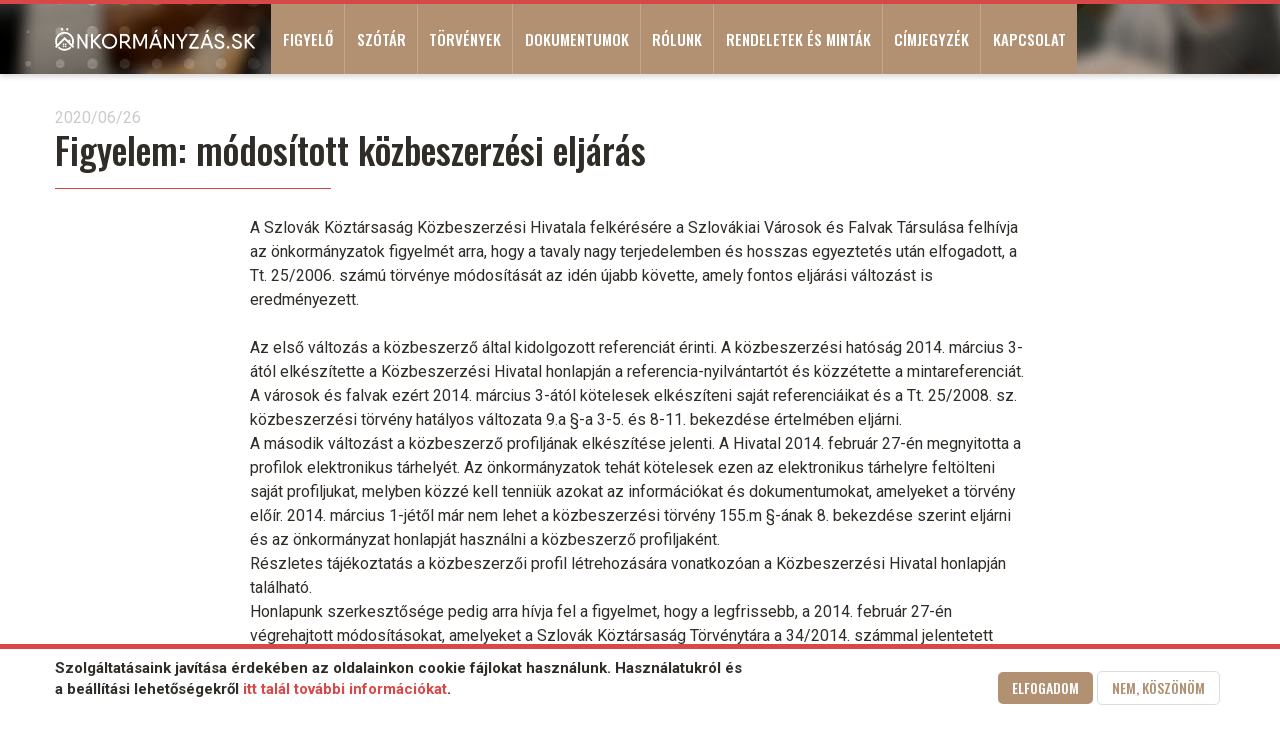

--- FILE ---
content_type: text/html; charset=UTF-8
request_url: https://www.onkormanyzas.sk/figyelem-modositott-kozbeszerzesi-eljaras
body_size: 6105
content:
<!DOCTYPE html>
<html lang="hu" dir="ltr" prefix="content: http://purl.org/rss/1.0/modules/content/  dc: http://purl.org/dc/terms/  foaf: http://xmlns.com/foaf/0.1/  og: http://ogp.me/ns#  rdfs: http://www.w3.org/2000/01/rdf-schema#  schema: http://schema.org/  sioc: http://rdfs.org/sioc/ns#  sioct: http://rdfs.org/sioc/types#  skos: http://www.w3.org/2004/02/skos/core#  xsd: http://www.w3.org/2001/XMLSchema# " class="no-js">
  <head>
    <meta charset="utf-8" />
<script async src="https://www.googletagmanager.com/gtag/js?id=UA-26550811-1"></script>
<script>window.dataLayer = window.dataLayer || [];function gtag(){dataLayer.push(arguments)};gtag("js", new Date());gtag("config", "UA-26550811-1", {"groups":"default","anonymize_ip":true});</script>
<meta name="Generator" content="Drupal 8 (https://www.drupal.org)" />
<meta name="MobileOptimized" content="width" />
<meta name="HandheldFriendly" content="true" />
<meta name="viewport" content="width=device-width, initial-scale=1.0" />
<meta content="ie=edge, chrome=1" http-equiv="x-ua-compatible" />
<meta http-equiv="ImageToolbar" content="false" />
<style>div#sliding-popup, div#sliding-popup .eu-cookie-withdraw-banner, .eu-cookie-withdraw-tab {background: #ffffff} div#sliding-popup.eu-cookie-withdraw-wrapper { background: transparent; } #sliding-popup h1, #sliding-popup h2, #sliding-popup h3, #sliding-popup p, #sliding-popup label, #sliding-popup div, .eu-cookie-compliance-more-button, .eu-cookie-compliance-secondary-button, .eu-cookie-withdraw-tab { color: #302c28;} .eu-cookie-withdraw-tab { border-color: #302c28;}</style>
<link rel="shortcut icon" href="/themes/custom/onk/favicon.ico" type="image/vnd.microsoft.icon" />
<link rel="canonical" href="https://www.onkormanyzas.sk/figyelem-modositott-kozbeszerzesi-eljaras" />
<link rel="shortlink" href="https://www.onkormanyzas.sk/node/913" />
<link rel="revision" href="https://www.onkormanyzas.sk/figyelem-modositott-kozbeszerzesi-eljaras" />

    <title>Figyelem: módosított közbeszerzési eljárás | Önkormányzás.sk</title>
    <link rel="stylesheet" media="all" href="/sites/default/files/css/css_fj8_zU4Jbj7rz78eDxNuFqjn0udBa_8CoBy7816RHtE.css" />
<link rel="stylesheet" media="all" href="/sites/default/files/css/css_GC0lVwM5Cv3A0-cBxtYZ4_R2C8tPsywI0DThl87oA1g.css" />
<link rel="stylesheet" media="all" href="https://fonts.googleapis.com/css2?family=Oswald:wght@500&amp;family=Roboto:wght@400;700&amp;display=swap" />
<link rel="stylesheet" media="all" href="/sites/default/files/css/css_JkaboVVDeggUASuDMhhUQ7EJ06bFuR0uGAiIjyRBa5Q.css" />

    
<!--[if lte IE 8]>
<script src="/sites/default/files/js/js_VtafjXmRvoUgAzqzYTA3Wrjkx9wcWhjP0G4ZnnqRamA.js"></script>
<![endif]-->

  </head>
  <body class="lang-hu section-figyelem-modositott-kozbeszerzesi-eljaras r-entity-node-canonical path-node node--type-article">
  <a href="#main-content" class="visually-hidden focusable skip-link">
    Ugrás a tartalomra
  </a>
  
    <div class="dialog-off-canvas-main-canvas" data-off-canvas-main-canvas>
    
<div class="off-canvas-wrapper">
    <div class="inner-wrap off-canvas-wrapper-inner" id="inner-wrap" data-off-canvas-wrapper>
        <aside id="left-off-canvas-menu" class="off-canvas left-off-canvas-menu position-left" role="complementary"
               data-off-canvas>
            
        </aside>

        <aside id="right-off-canvas-menu" class="off-canvas right-off-canvas-menu position-right" role="complementary"
               data-off-canvas>
            
        </aside>

        <div class="off-canvas-content" data-off-canvas-content>
            <div class="region-meta-header-wrapper">
                            </div>
            <header role="banner" aria-label="Webhely fejléce">
                                      <div>
    <section id="block-onk-branding" class="block-onk-branding block block-system block-system-branding-block">
  
  
    

  
          <a href="/" rel="home">
      <img src="/themes/custom/onk/logo.svg" alt="Címlap" />
    </a>
      

    
  </section>
<nav role="navigation" aria-labelledby="block-mainnavigation-menu" id="block-mainnavigation" class="block-mainnavigation">
            
  <h2 class="block-title visually-hidden" id="block-mainnavigation-menu">Main navigation</h2>
  

        

      <div id="top-bar-sticky-container" data-sticky-container>
    <div  class="sticky large-12" data-sticky data-top-anchor="top-bar-sticky-container" data-btm-anchor="9999999" data-margin-top="0" data-margin-bottom="0" data-options="stickyOn:small">
    <div class="title-bar" data-responsive-toggle="main-menu" data-hide-for="large">
      <button class="menu-icon" type="button" data-toggle>Menü</button>
      <div class="title-bar-title"></div>
    </div>
    <div class="row">
      <div class="columns large-12">
        <nav class="top-bar" id="main-menu" role="navigation">
          <div class="top-bar-left show-for-large">
            <ul class="dropdown menu" data-dropdown-menu>
              <li class="menu-text"><a href="/" title="Önkormányzás.sk Címlap">Önkormányzás.sk</a></li>
            </ul>
          </div>
          <div class="top-bar-right">
                          <ul class="menu vertical large-horizontal" data-back-button="&lt;li class=&quot;js-drilldown-back&quot;&gt;&lt;a&gt;Back&lt;/a&gt;&lt;/li&gt;" data-responsive-menu="drilldown large-dropdown" data-parent-link="true" data-auto-height="false" data-close-on-click="false" data-scroll-top="false">
                                                        <li>
            <a href="/hirek" data-drupal-link-system-path="hirek">Figyelő</a>
                      </li>
                                                  <li>
            <a href="/szotar" data-drupal-link-system-path="szotar">Szótár</a>
                      </li>
                                                  <li>
            <a href="https://www.torvenytar.sk/">Törvények</a>
                      </li>
                                                  <li>
            <a href="/dokumentumok" data-drupal-link-system-path="dokumentumok">Dokumentumok</a>
                      </li>
                                                  <li>
            <a href="/rolunk" data-drupal-link-system-path="node/1073">Rólunk</a>
                      </li>
                                                  <li>
            <a href="/rendeletek" data-drupal-link-system-path="rendeletek">Rendeletek és minták</a>
                      </li>
                                                  <li>
            <a href="/cimjegyzek" data-drupal-link-system-path="cimjegyzek">Címjegyzék</a>
                      </li>
                                                  <li>
            <a href="/kapcsolat" data-drupal-link-system-path="contact">Kapcsolat</a>
                      </li>
              </ul>
            
                                  </div>
        </nav>
      </div>
    </div>
  </div>
      </div>
  

  </nav>

  </div>

                            </header>

            <div class="row">
                                                            </div>

            
            
            <div class="row">
                <main id="main" class="large-12 columns" role="main">
                                            <div class="region-highlighted panel"><div data-drupal-messages-fallback class="hidden"></div></div>                                        <a id="main-content"></a>
                                        <section>
                          <div>
    <section id="block-azoldalfotartalma" class="block-azoldalfotartalma block block-system block-system-main-block">
  
  
    

  
          <article  role="article" about="/figyelem-modositott-kozbeszerzesi-eljaras" typeof="schema:Article" class="node-full">
      <div class="posted">
      <span property="schema:dateCreated" content="2020-06-26T11:19:03+00:00" class="field-wrapper">2020/06/26</span>

    </div>
    <h1 class="node-title">
    <span property="schema:name" class="field-wrapper">Figyelem: módosított közbeszerzési eljárás</span>

  </h1>
    <div class="view-mode-full medium-10 large-8 align-center">
    <div property="schema:text" class="field-wrapper body field field-node--body field-name-body field-type-text-with-summary field-label-hidden">
    <div class="field-items">
          <div property="schema:text" class="field-item"><p>A Szlovák Köztársaság Közbeszerzési Hivatala felkérésére a Szlovákiai Városok és Falvak Társulása felhívja az önkormányzatok figyelmét arra, hogy a tavaly nagy terjedelemben és hosszas egyeztetés után elfogadott, a Tt. 25/2006. számú törvénye módosítását az idén újabb követte, amely fontos eljárási változást is eredményezett.<br />
<br />
Az első változás a közbeszerző által kidolgozott referenciát érinti. A közbeszerzési hatóság 2014. március 3-ától elkészítette a Közbeszerzési Hivatal honlapján a referencia-nyilvántartót és közzétette a mintareferenciát. A városok és falvak ezért 2014. március 3-ától kötelesek elkészíteni saját referenciáikat és a Tt. 25/2008. sz. közbeszerzési törvény hatályos változata 9.a §-a 3-5. és 8-11. bekezdése értelmében eljárni.<br />
A második változást a közbeszerző profiljának elkészítése jelenti. A Hivatal 2014. február 27-én megnyitotta a profilok elektronikus tárhelyét. Az önkormányzatok tehát kötelesek ezen az elektronikus tárhelyre feltölteni saját profiljukat, melyben közzé kell tenniük azokat az információkat és dokumentumokat, amelyeket a törvény előír. 2014. március 1-jétől már nem lehet a közbeszerzési törvény 155.m §-ának 8. bekezdése szerint eljárni és az önkormányzat honlapját használni a közbeszerző profiljaként.<br />
Részletes tájékoztatás a közbeszerzői profil létrehozására vonatkozóan a Közbeszerzési Hivatal honlapján található.<br />
Honlapunk szerkesztősége pedig arra hívja fel a figyelmet, hogy a legfrissebb, a 2014. február 27-én végrehajtott módosításokat, amelyeket a Szlovák Köztársaság Törvénytára a 34/2014. számmal jelentetett meg, törvénytárunkban feldolgozva, hatályos formában, a közbeszerzési törvény aktualizált változataként találják meg az érdeklődők szlovák és magyar változatban egyaránt.</p></div>
      </div>
</div>

  </div>
</article>

    
    
  </section>

  </div>

                    </section>
                </main>
                                            </div>
                                                    <div class="bottom-bar">
                    <div class="row">
                        <div class="large-12 columns">
                              <div>
    <nav role="navigation" aria-labelledby="block-lablec-menu" id="block-lablec" class="block-lablec">
            
  <h2 class="block-title visually-hidden" id="block-lablec-menu">Lábléc</h2>
  

        
              <ul class="menu">
              <li>
        <a href="/adatvedelmi-tajekoztato" data-drupal-link-system-path="node/1588">Adatvédelmi tájékoztató</a>
              </li>
          <li>
        <a href="/kapcsolat" data-drupal-link-system-path="contact">Kapcsolat</a>
              </li>
          <li>
        <a href="/rolunk" data-drupal-link-system-path="node/1073">Pro Civis Polgári Társulás</a>
              </li>
        </ul>
  


  </nav>

  </div>

                        </div>
                    </div>
                </div>
                        <div class="row footer-copyright">
              <div class="columns">
                <div class="bga"></div>
                <div class="elvalaszto">&nbsp;</div>
                © 2026 Pro Civis polgári társulás
              </div>
            </div>
        </div>
    </div>
</div>

  </div>

  
  <script type="application/json" data-drupal-selector="drupal-settings-json">{"path":{"baseUrl":"\/","scriptPath":null,"pathPrefix":"","currentPath":"node\/913","currentPathIsAdmin":false,"isFront":false,"currentLanguage":"hu"},"pluralDelimiter":"\u0003","suppressDeprecationErrors":true,"google_analytics":{"account":"UA-26550811-1","trackOutbound":true,"trackMailto":true,"trackDownload":true,"trackDownloadExtensions":"7z|aac|arc|arj|asf|asx|avi|bin|csv|doc(x|m)?|dot(x|m)?|exe|flv|gif|gz|gzip|hqx|jar|jpe?g|js|mp(2|3|4|e?g)|mov(ie)?|msi|msp|pdf|phps|png|ppt(x|m)?|pot(x|m)?|pps(x|m)?|ppam|sld(x|m)?|thmx|qtm?|ra(m|r)?|sea|sit|tar|tgz|torrent|txt|wav|wma|wmv|wpd|xls(x|m|b)?|xlt(x|m)|xlam|xml|z|zip"},"data":{"extlink":{"extTarget":true,"extTargetNoOverride":false,"extNofollow":false,"extNoreferrer":false,"extFollowNoOverride":false,"extClass":"0","extLabel":"(link is external)","extImgClass":false,"extSubdomains":false,"extExclude":"","extInclude":"","extCssExclude":"","extCssExplicit":"","extAlert":false,"extAlertText":"This link will take you to an external web site. We are not responsible for their content.","mailtoClass":"0","mailtoLabel":"(link sends email)","extUseFontAwesome":false,"extIconPlacement":"append","extFaLinkClasses":"fa fa-external-link","extFaMailtoClasses":"fa fa-envelope-o","whitelistedDomains":[]}},"photoswipe":{"options":{"showAnimationDuration":333,"hideAnimationDuration":333,"showHideOpacity":false,"bgOpacity":1,"spacing":0.12,"allowPanToNext":true,"maxSpreadZoom":2,"loop":true,"pinchToClose":true,"closeOnScroll":true,"closeOnVerticalDrag":true,"mouseUsed":false,"escKey":true,"arrowKeys":true,"history":true,"errorMsg":"\u003Cdiv class=\u0022pswp__error-msg\u0022\u003E\u003Ca href=\u0022%url%\u0022 target=\u0022_blank\u0022\u003EThe image\u003C\/a\u003E could not be loaded.\u003C\/div\u003E","preload":[1,1],"mainClass":null,"focus":true,"modal":true},"container":"\u003Cdiv class=\u0022pswp\u0022 tabindex=\u0022-1\u0022 role=\u0022dialog\u0022 aria-hidden=\u0022true\u0022\u003E\n\n    \u003Cdiv class=\u0022pswp__bg\u0022\u003E\u003C\/div\u003E\n\n    \u003Cdiv class=\u0022pswp__scroll-wrap\u0022\u003E\n\n    \n    \u003Cdiv class=\u0022pswp__container\u0022\u003E\n      \u003Cdiv class=\u0022pswp__item\u0022\u003E\u003C\/div\u003E\n      \u003Cdiv class=\u0022pswp__item\u0022\u003E\u003C\/div\u003E\n      \u003Cdiv class=\u0022pswp__item\u0022\u003E\u003C\/div\u003E\n    \u003C\/div\u003E\n\n        \u003Cdiv class=\u0022pswp__ui pswp__ui--hidden\u0022\u003E\n\n      \u003Cdiv class=\u0022pswp__top-bar\u0022\u003E\n\n        \n        \u003Cdiv class=\u0022pswp__counter\u0022\u003E\u003C\/div\u003E\n\n        \u003Cbutton class=\u0022pswp__button pswp__button--close\u0022 title=\u0022Close (Esc)\u0022\u003E\u003C\/button\u003E\n\n        \u003Cbutton class=\u0022pswp__button pswp__button--share\u0022 title=\u0022Share\u0022\u003E\u003C\/button\u003E\n\n        \u003Cbutton class=\u0022pswp__button pswp__button--fs\u0022 title=\u0022Toggle fullscreen\u0022\u003E\u003C\/button\u003E\n\n        \u003Cbutton class=\u0022pswp__button pswp__button--zoom\u0022 title=\u0022Zoom in\/out\u0022\u003E\u003C\/button\u003E\n\n        \n        \u003Cdiv class=\u0022pswp__preloader\u0022\u003E\n          \u003Cdiv class=\u0022pswp__preloader__icn\u0022\u003E\n            \u003Cdiv class=\u0022pswp__preloader__cut\u0022\u003E\n              \u003Cdiv class=\u0022pswp__preloader__donut\u0022\u003E\u003C\/div\u003E\n            \u003C\/div\u003E\n          \u003C\/div\u003E\n        \u003C\/div\u003E\n      \u003C\/div\u003E\n\n      \u003Cdiv class=\u0022pswp__share-modal pswp__share-modal--hidden pswp__single-tap\u0022\u003E\n        \u003Cdiv class=\u0022pswp__share-tooltip\u0022\u003E\u003C\/div\u003E\n      \u003C\/div\u003E\n\n      \u003Cbutton class=\u0022pswp__button pswp__button--arrow--left\u0022 title=\u0022Previous (arrow left)\u0022\u003E\n      \u003C\/button\u003E\n\n      \u003Cbutton class=\u0022pswp__button pswp__button--arrow--right\u0022 title=\u0022Next (arrow right)\u0022\u003E\n      \u003C\/button\u003E\n\n      \u003Cdiv class=\u0022pswp__caption\u0022\u003E\n        \u003Cdiv class=\u0022pswp__caption__center\u0022\u003E\u003C\/div\u003E\n      \u003C\/div\u003E\n\n    \u003C\/div\u003E\n\n  \u003C\/div\u003E\n\n\u003C\/div\u003E\n"},"eu_cookie_compliance":{"cookie_policy_version":"1.0.0","popup_enabled":true,"popup_agreed_enabled":false,"popup_hide_agreed":false,"popup_clicking_confirmation":false,"popup_scrolling_confirmation":false,"popup_html_info":"\u003Cdiv role=\u0022alertdialog\u0022 aria-labelledby=\u0022popup-text\u0022  class=\u0022eu-cookie-compliance-banner eu-cookie-compliance-banner-info eu-cookie-compliance-banner--opt-in\u0022\u003E\n  \u003Cdiv class=\u0022popup-content info eu-cookie-compliance-content\u0022\u003E\n    \u003Cdiv id=\u0022popup-text\u0022 class=\u0022eu-cookie-compliance-message\u0022\u003E\n      \u003Cp\u003ESzolg\u00e1ltat\u00e1saink jav\u00edt\u00e1sa \u00e9rdek\u00e9ben az oldalainkon cookie f\u00e1jlokat haszn\u00e1lunk. Haszn\u00e1latukr\u00f3l \u00e9s a be\u00e1ll\u00edt\u00e1si lehet\u0151s\u00e9gekr\u0151l \u003Ca href=\u0022\/adatvedelmi-tajekoztato\u0022 target=\u0022_blank\u0022\u003Eitt tal\u00e1l tov\u00e1bbi inform\u00e1ci\u00f3kat\u003C\/a\u003E.\u003C\/p\u003E\n          \u003C\/div\u003E\n\n    \n    \u003Cdiv id=\u0022popup-buttons\u0022 class=\u0022eu-cookie-compliance-buttons\u0022\u003E\n      \u003Cbutton type=\u0022button\u0022 class=\u0022agree-button eu-cookie-compliance-secondary-button\u0022\u003EElfogadom\u003C\/button\u003E\n              \u003Cbutton type=\u0022button\u0022 class=\u0022decline-button eu-cookie-compliance-default-button\u0022\u003ENem, k\u00f6sz\u00f6n\u00f6m\u003C\/button\u003E\n          \u003C\/div\u003E\n  \u003C\/div\u003E\n\u003C\/div\u003E","use_mobile_message":false,"mobile_popup_html_info":"\u003Cdiv role=\u0022alertdialog\u0022 aria-labelledby=\u0022popup-text\u0022  class=\u0022eu-cookie-compliance-banner eu-cookie-compliance-banner-info eu-cookie-compliance-banner--opt-in\u0022\u003E\n  \u003Cdiv class=\u0022popup-content info eu-cookie-compliance-content\u0022\u003E\n    \u003Cdiv id=\u0022popup-text\u0022 class=\u0022eu-cookie-compliance-message\u0022\u003E\n      \n          \u003C\/div\u003E\n\n    \n    \u003Cdiv id=\u0022popup-buttons\u0022 class=\u0022eu-cookie-compliance-buttons\u0022\u003E\n      \u003Cbutton type=\u0022button\u0022 class=\u0022agree-button eu-cookie-compliance-secondary-button\u0022\u003EElfogadom\u003C\/button\u003E\n              \u003Cbutton type=\u0022button\u0022 class=\u0022decline-button eu-cookie-compliance-default-button\u0022\u003ENem, k\u00f6sz\u00f6n\u00f6m\u003C\/button\u003E\n          \u003C\/div\u003E\n  \u003C\/div\u003E\n\u003C\/div\u003E","mobile_breakpoint":768,"popup_html_agreed":false,"popup_use_bare_css":false,"popup_height":"auto","popup_width":"100%","popup_delay":1000,"popup_link":"\/adatvedelmi-tajekoztato","popup_link_new_window":true,"popup_position":false,"fixed_top_position":true,"popup_language":"hu","store_consent":false,"better_support_for_screen_readers":false,"cookie_name":"","reload_page":false,"domain":"","domain_all_sites":false,"popup_eu_only_js":false,"cookie_lifetime":100,"cookie_session":0,"set_cookie_session_zero_on_disagree":0,"disagree_do_not_show_popup":false,"method":"opt_in","automatic_cookies_removal":true,"allowed_cookies":"","withdraw_markup":"\u003Cbutton type=\u0022button\u0022 class=\u0022eu-cookie-withdraw-tab\u0022\u003EPrivacy settings\u003C\/button\u003E\n\u003Cdiv role=\u0022alertdialog\u0022 aria-labelledby=\u0022popup-text\u0022 class=\u0022eu-cookie-withdraw-banner\u0022\u003E\n  \u003Cdiv class=\u0022popup-content info eu-cookie-compliance-content\u0022\u003E\n    \u003Cdiv id=\u0022popup-text\u0022 class=\u0022eu-cookie-compliance-message\u0022\u003E\n      \u003Ch2\u003EWe use cookies on this site to enhance your user experience\u003C\/h2\u003E\u003Cp\u003EYou have given your consent for us to set cookies.\u003C\/p\u003E\n    \u003C\/div\u003E\n    \u003Cdiv id=\u0022popup-buttons\u0022 class=\u0022eu-cookie-compliance-buttons\u0022\u003E\n      \u003Cbutton type=\u0022button\u0022 class=\u0022eu-cookie-withdraw-button\u0022\u003EWithdraw consent\u003C\/button\u003E\n    \u003C\/div\u003E\n  \u003C\/div\u003E\n\u003C\/div\u003E","withdraw_enabled":false,"reload_options":0,"reload_routes_list":"","withdraw_button_on_info_popup":false,"cookie_categories":[],"cookie_categories_details":[],"enable_save_preferences_button":true,"containing_element":"body","settings_tab_enabled":false},"user":{"uid":0,"permissionsHash":"8ecc7931624b45f1cec370eb563b28137f5428f68986fd0b5607d499c8b517a5"}}</script>
<script src="/sites/default/files/js/js_GZ1VbzNE3loYWBXhG65wAf5nkpeandPr0ykvrpGr35s.js"></script>
<script src="/modules/contrib/eu_cookie_compliance/js/eu_cookie_compliance.js?v=1.9" defer></script>
<script src="/sites/default/files/js/js_epuvclMXc5rqX9fLMTAgtGwvhs8Qt_-FHT-SiQ007Yk.js"></script>

  </body>
</html>


--- FILE ---
content_type: image/svg+xml
request_url: https://www.onkormanyzas.sk/themes/custom/onk/logo.svg
body_size: 6933
content:
<?xml version="1.0" encoding="utf-8"?>
<!-- Generator: Adobe Illustrator 19.0.0, SVG Export Plug-In . SVG Version: 6.00 Build 0)  -->
<svg version="1.1" id="Layer_1" xmlns="http://www.w3.org/2000/svg" xmlns:xlink="http://www.w3.org/1999/xlink" x="0px" y="0px"
	 viewBox="-439 374.9 400 53.1" style="enable-background:new -439 374.9 400 53.1;" xml:space="preserve">
<style type="text/css">
	.st0{fill:#FFFFFF;}
</style>
<g>
	<g id="XMLID_48_">
		<path id="XMLID_20_" class="st0" d="M-376.9,390.4h2.1c0.6,0,0.9,0.3,0.9,0.9v27.5c0,0.6-0.3,0.9-0.9,0.9h-1.5
			c-0.5,0-0.8-0.2-1.1-0.6l-12.9-21.1v20.8c0,0.6-0.3,0.9-0.9,0.9h-2.1c-0.6,0-0.9-0.3-0.9-0.9v-27.5c0-0.6,0.3-0.9,0.9-0.9h1.5
			c0.5,0,0.8,0.2,1.1,0.6l12.9,21.1v-20.8C-377.8,390.7-377.5,390.4-376.9,390.4z"/>
		<path id="XMLID_18_" class="st0" d="M-347,419.6h-2.7c-0.4,0-0.8-0.1-1.1-0.5l-12.2-13.6v13.2c0,0.6-0.3,0.9-0.9,0.9h-2.1
			c-0.6,0-0.9-0.3-0.9-0.9v-27.5c0-0.6,0.3-0.9,0.9-0.9h2.1c0.6,0,0.9,0.3,0.9,0.9v12.4l11.8-12.8c0.3-0.3,0.6-0.5,1.1-0.5h2.7
			c0.7,0,1,0.5,0.5,1.1l-11.9,13.1l12.4,13.9C-346,419.1-346.2,419.6-347,419.6z"/>
		<path id="XMLID_75_" class="st0" d="M-345.1,405c0-8.4,6.7-15.2,15.2-15.2c8.5,0,15.2,6.7,15.2,15.2s-6.7,15.2-15.2,15.2
			C-338.4,420.2-345.1,413.4-345.1,405z M-318.6,405c0-6.4-4.9-11.4-11.3-11.4c-6.4,0-11.3,5-11.3,11.4c0,6.4,4.9,11.4,11.3,11.4
			C-323.5,416.4-318.6,411.4-318.6,405z"/>
		<path id="XMLID_14_" class="st0" d="M-286.9,419.6h-2.6c-0.4,0-0.8-0.1-1.1-0.5l-9.2-10.7h-5.5v10.3c0,0.6-0.3,0.9-0.9,0.9h-2.1
			c-0.6,0-0.9-0.3-0.9-0.9v-27.5c0-0.6,0.3-0.9,0.9-0.9h3h6.8c5,0,9.1,4.1,9.1,9.1c0,3.9-2.5,7.2-6.1,8.5l9.1,10.6
			C-285.9,419.1-286.1,419.6-286.9,419.6z M-305.3,404.9h6.8c2.9,0,5.2-2.4,5.2-5.5c0-3-2.4-5.5-5.2-5.5h-6.8V404.9z"/>
		<path id="XMLID_81_" class="st0" d="M-254.8,391.3v27.5c0,0.6-0.3,0.9-0.9,0.9h-2.1c-0.6,0-0.9-0.3-0.9-0.9v-22l-7.9,17.2
			c-0.2,0.5-0.5,0.7-1,0.7h-1.9c-0.5,0-0.8-0.2-1-0.7l-7.9-17.2v22c0,0.6-0.3,0.9-0.9,0.9h-2.1c-0.6,0-0.9-0.3-0.9-0.9v-27.5
			c0-0.6,0.3-0.9,0.9-0.9h2.1h0.9c0.5,0,0.8,0.2,1,0.7l8.8,19.2l8.8-19.2c0.2-0.5,0.5-0.7,1-0.7h1.8h1.2
			C-255.1,390.4-254.8,390.7-254.8,391.3z"/>
		<path id="XMLID_83_" class="st0" d="M-226,419.6h-2.3c-0.5,0-0.8-0.3-1-0.7l-2.1-5.8h-13l-2.1,5.8c-0.2,0.5-0.5,0.7-1,0.7h-2.3
			c-0.7,0-0.9-0.4-0.7-1l10.2-27.5c0.2-0.5,0.5-0.7,1-0.7h2.9c0.5,0,0.9,0.3,1,0.7l10.2,27.5C-225.1,419.2-225.4,419.6-226,419.6z
			 M-232.7,409.5l-5.2-14.5l-5.2,14.5H-232.7z M-239.9,386.5l2.4-4c0.2-0.4,0.6-0.6,1-0.6h2.5c0.7,0,0.9,0.5,0.5,1l-3.1,4
			c-0.2,0.3-0.6,0.5-1,0.5h-1.7C-239.9,387.5-240.2,387.1-239.9,386.5z"/>
		<path id="XMLID_87_" class="st0" d="M-203.8,390.4h2.1c0.6,0,0.9,0.3,0.9,0.9v27.5c0,0.6-0.3,0.9-0.9,0.9h-1.5
			c-0.5,0-0.8-0.2-1.1-0.6l-12.9-21.1v20.8c0,0.6-0.3,0.9-0.9,0.9h-2.1c-0.6,0-0.9-0.3-0.9-0.9v-27.5c0-0.6,0.3-0.9,0.9-0.9h1.5
			c0.5,0,0.8,0.2,1.1,0.6l12.9,21.1v-20.8C-204.7,390.7-204.3,390.4-203.8,390.4z"/>
		<path id="XMLID_89_" class="st0" d="M-174.6,390.4c0.7,0,1,0.5,0.6,1.1l-9.3,14.8v12.5c0,0.6-0.3,0.9-0.9,0.9h-2.1
			c-0.6,0-0.9-0.3-0.9-0.9v-12.6l-9.3-14.8c-0.4-0.6-0.1-1.1,0.6-1.1h2.4c0.5,0,0.8,0.2,1.1,0.6l7.2,11.6l7.2-11.6
			c0.3-0.4,0.6-0.6,1.1-0.6H-174.6L-174.6,390.4z"/>
		<path id="XMLID_91_" class="st0" d="M-152.2,416c0.6,0,0.9,0.3,0.9,0.9v1.9c0,0.6-0.3,0.9-0.9,0.9h-17.4c-0.6,0-0.9-0.3-0.9-0.9
			v-1.9c0-0.4,0.1-0.7,0.3-1.1l13.8-21.7h-12.9c-0.6,0-0.9-0.3-0.9-0.9v-1.9c0-0.6,0.3-0.9,0.9-0.9h16.6c0.6,0,0.9,0.3,0.9,0.9v1.9
			c0,0.4-0.1,0.7-0.3,1.1l-13.8,21.7H-152.2z"/>
		<path id="XMLID_93_" class="st0" d="M-123.5,419.6h-2.3c-0.5,0-0.8-0.3-1-0.7l-2.1-5.8h-13l-2.1,5.8c-0.2,0.5-0.5,0.7-1,0.7h-2.3
			c-0.7,0-0.9-0.4-0.7-1l10.2-27.5c0.2-0.5,0.5-0.7,1-0.7h2.9c0.5,0,0.9,0.3,1,0.7l10.2,27.5C-122.6,419.2-122.8,419.6-123.5,419.6z
			 M-130.2,409.5l-5.2-14.5l-5.2,14.5H-130.2z M-137.3,386.5l2.4-4c0.2-0.4,0.6-0.6,1-0.6h2.5c0.7,0,0.9,0.5,0.5,1l-3.1,4
			c-0.2,0.3-0.6,0.5-1,0.5h-1.7C-137.4,387.5-137.7,387.1-137.3,386.5z"/>
		<path id="XMLID_97_" class="st0" d="M-120.3,411.9c0-0.6,0.3-0.9,0.9-0.9h2.1c0.5,0,0.8,0.3,0.9,0.9c0.4,3,2.9,4.5,6.5,4.5
			c3.4,0,5.8-1.7,5.8-4.4c0-2.8-2.8-4-6.1-5.2c-4.4-1.6-9.3-3.2-9.3-9c0-5.1,4.4-7.9,9.1-7.9c4.7,0,8.9,2.7,9.4,7.8
			c0,0.6-0.3,0.9-0.9,0.9h-2.1c-0.5,0-0.8-0.3-0.9-0.8c-0.4-2.7-2.6-4.1-5.5-4.1c-2.9,0-5.2,1.5-5.2,4.2c0,2.9,2.6,4.1,5.9,5.4
			c4.4,1.7,9.6,3.3,9.6,8.9c0,5.1-4.5,8.1-9.6,8.1C-115.3,420.2-119.9,417.3-120.3,411.9z"/>
		<path id="XMLID_99_" class="st0" d="M-94.9,418.7V416c0-0.6,0.3-0.9,0.9-0.9h2.7c0.6,0,0.9,0.3,0.9,0.9v2.7c0,0.6-0.3,0.9-0.9,0.9
			H-94C-94.6,419.6-94.9,419.3-94.9,418.7z"/>
		<path id="XMLID_102_" class="st0" d="M-85.1,411.9c0-0.6,0.3-0.9,0.9-0.9h2.1c0.5,0,0.8,0.3,0.9,0.9c0.4,3,2.9,4.5,6.5,4.5
			c3.4,0,5.8-1.7,5.8-4.4c0-2.8-2.8-4-6.1-5.2c-4.4-1.6-9.3-3.2-9.3-9c0-5.1,4.4-7.9,9.1-7.9c4.7,0,8.9,2.7,9.4,7.8
			c0,0.6-0.3,0.9-0.9,0.9H-69c-0.5,0-0.8-0.3-0.9-0.8c-0.4-2.7-2.6-4.1-5.5-4.1c-2.9,0-5.2,1.5-5.2,4.2c0,2.9,2.6,4.1,5.9,5.4
			c4.4,1.7,9.6,3.3,9.6,8.9c0,5.1-4.5,8.1-9.6,8.1C-80.1,420.2-84.7,417.3-85.1,411.9z"/>
		<path id="XMLID_104_" class="st0" d="M-39.7,419.6h-2.7c-0.4,0-0.8-0.1-1.1-0.5l-12.2-13.6v13.2c0,0.6-0.3,0.9-0.9,0.9h-2.1
			c-0.6,0-0.9-0.3-0.9-0.9v-27.5c0-0.6,0.3-0.9,0.9-0.9h2.1c0.6,0,0.9,0.3,0.9,0.9v12.4l11.8-12.8c0.3-0.3,0.6-0.5,1.1-0.5h2.7
			c0.7,0,1,0.5,0.5,1.1l-11.9,13.1l12.4,13.9C-38.8,419.1-39,419.6-39.7,419.6z"/>
	</g>
	<g id="XMLID_57_">
		<g id="XMLID_58_">
			<path id="XMLID_12_" class="st0" d="M-420.5,409.4h-2.9v3h2.9V409.4z"/>
			<path id="XMLID_68_" class="st0" d="M-416.2,409.4h-3v3h3V409.4z"/>
			<path id="XMLID_9_" class="st0" d="M-419.9,386.3c-5.2,0-9.7,1.9-13.3,5.5c-3.7,3.7-5.5,8.1-5.5,13.3c0,3,0.6,5.8,1.9,8.3
				c0,0,0,0.1,0,0.1c0,0,0,0,0,0.1l-2.1,2.1l2.6,2.6l16.5-16.5l16.6,16.6l2.6-2.6l-1.7-1.7l0,0l-0.4-0.4c0,0,0-0.1-0.1-0.1v0
				c0,0,0-0.1,0-0.1c1.2-2.5,1.9-5.3,1.9-8.3c0-5.2-1.9-9.6-5.5-13.3C-410.2,388.1-414.7,386.3-419.9,386.3z M-433.9,410.6
				C-433.9,410.6-433.9,410.6-433.9,410.6c-0.1,0-0.1,0-0.1,0c0,0-0.1-0.1-0.1-0.1c-0.6-1.7-0.9-3.5-0.9-5.4c0-4.2,1.5-7.7,4.5-10.7
				c2.9-3,6.5-4.5,10.7-4.5c4.2,0,7.8,1.5,10.7,4.5c2.9,2.9,4.4,6.5,4.4,10.7c0,1.9-0.3,3.6-0.8,5.3c0,0,0,0.1,0,0.1l-0.1,0.2
				l-2.7-2.7v-6.1h-3.6v2.5l-7.8-7.8L-433.9,410.6z"/>
			<path id="XMLID_63_" class="st0" d="M-408.7,415.4c-0.1,0.1-0.2,0.2-0.3,0.3l0,0c-1.1,1.1-2.3,2-3.4,2.6
				c-2.2,1.3-4.7,1.9-7.5,1.9c-2.7,0-5.2-0.6-7.4-1.9c-1.2-0.7-2.3-1.5-3.3-2.5c0,0-0.1-0.1-0.1-0.1c-0.2-0.1-0.3-0.3-0.4-0.4
				l-2.6,2.6c0.1,0.1,0.2,0.3,0.4,0.4c0,0,0.1,0.1,0.1,0.1c3.7,3.7,8.1,5.5,13.3,5.5c5.2,0,9.7-1.9,13.4-5.5c0,0,0.1-0.1,0.1-0.1
				c0.1-0.1,0.1-0.2,0.2-0.3L-408.7,415.4z"/>
			<path id="XMLID_61_" class="st0" d="M-416.2,416.7v-3h-3v3H-416.2z"/>
			<path id="XMLID_7_" class="st0" d="M-420.5,416.7v-3h-2.9v3H-420.5z"/>
		</g>
	</g>
	<g id="XMLID_52_">
		<path id="XMLID_4_" class="st0" d="M-427.2,382.2v-2.3c0-0.6,0.4-1,1-1h2.3c0.6,0,1,0.4,1,1v2.3c0,0.6-0.4,1-1,1h-2.3
			C-426.9,383.1-427.2,382.8-427.2,382.2z M-416.7,382.2v-2.3c0-0.6,0.4-1,1-1h2.3c0.6,0,1,0.4,1,1v2.3c0,0.6-0.4,1-1,1h-2.3
			C-416.3,383.1-416.7,382.8-416.7,382.2z"/>
	</g>
</g>
</svg>
